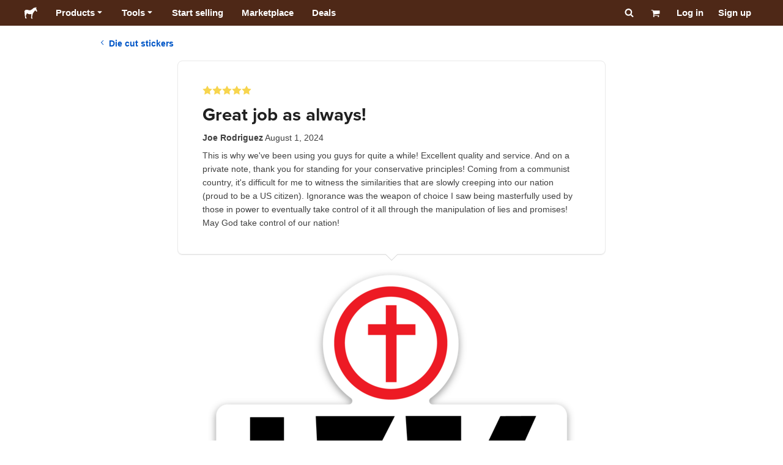

--- FILE ---
content_type: application/javascript; charset=UTF-8
request_url: https://www.stickermule.com/reviews/_next/static/chunks/pages/reviews/%5BreviewId%5D-eb798bb5e359c4d7.js
body_size: -275
content:
(self.webpackChunk_N_E=self.webpackChunk_N_E||[]).push([[4748],{55431:function(n,_,e){(window.__NEXT_P=window.__NEXT_P||[]).push(["/reviews/[reviewId]",function(){return e(40176)}])}},function(n){n.O(0,[9695,2981,5510,9774,2888,179],function(){return n(n.s=55431)}),_N_E=n.O()}]);